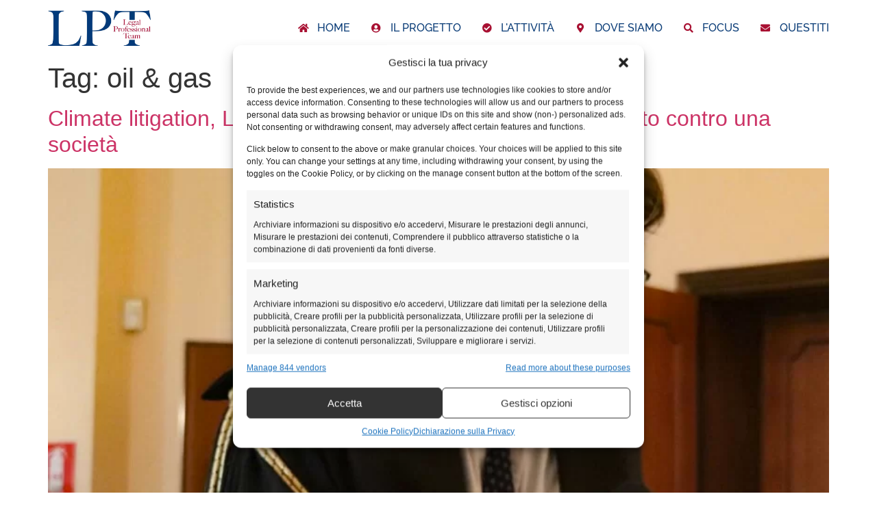

--- FILE ---
content_type: text/css
request_url: https://lpteam.it/wp-content/uploads/elementor/css/post-65.css?ver=1732547389
body_size: 1031
content:
.elementor-65 .elementor-element.elementor-element-7fe70f3 > .elementor-container > .elementor-column > .elementor-widget-wrap{align-content:center;align-items:center;}.elementor-65 .elementor-element.elementor-element-7fe70f3{overflow:hidden;transition:background 0.3s, border 0.3s, border-radius 0.3s, box-shadow 0.3s;z-index:99;}.elementor-65 .elementor-element.elementor-element-7fe70f3 > .elementor-background-overlay{transition:background 0.3s, border-radius 0.3s, opacity 0.3s;}.elementor-widget-theme-site-logo .widget-image-caption{color:var( --e-global-color-text );font-family:var( --e-global-typography-text-font-family ), Sans-serif;font-weight:var( --e-global-typography-text-font-weight );}.elementor-65 .elementor-element.elementor-element-487e45e{width:auto;max-width:auto;align-self:center;text-align:left;}.elementor-65 .elementor-element.elementor-element-487e45e img{width:150px;}.elementor-bc-flex-widget .elementor-65 .elementor-element.elementor-element-5507c6d.elementor-column .elementor-widget-wrap{align-items:center;}.elementor-65 .elementor-element.elementor-element-5507c6d.elementor-column.elementor-element[data-element_type="column"] > .elementor-widget-wrap.elementor-element-populated{align-content:center;align-items:center;}.elementor-65 .elementor-element.elementor-element-5507c6d > .elementor-element-populated{padding:0px 0px 0px 0px;}.elementor-widget-global .elementor-icon-list-item:not(:last-child):after{border-color:var( --e-global-color-text );}.elementor-widget-global .elementor-icon-list-icon i{color:var( --e-global-color-primary );}.elementor-widget-global .elementor-icon-list-icon svg{fill:var( --e-global-color-primary );}.elementor-widget-global .elementor-icon-list-item > .elementor-icon-list-text, .elementor-widget-global .elementor-icon-list-item > a{font-family:var( --e-global-typography-text-font-family ), Sans-serif;font-weight:var( --e-global-typography-text-font-weight );}.elementor-widget-global .elementor-icon-list-text{color:var( --e-global-color-secondary );}.elementor-65 .elementor-element.elementor-global-153 .elementor-icon-list-items:not(.elementor-inline-items) .elementor-icon-list-item:not(:last-child){padding-bottom:calc(29px/2);}.elementor-65 .elementor-element.elementor-global-153 .elementor-icon-list-items:not(.elementor-inline-items) .elementor-icon-list-item:not(:first-child){margin-top:calc(29px/2);}.elementor-65 .elementor-element.elementor-global-153 .elementor-icon-list-items.elementor-inline-items .elementor-icon-list-item{margin-right:calc(29px/2);margin-left:calc(29px/2);}.elementor-65 .elementor-element.elementor-global-153 .elementor-icon-list-items.elementor-inline-items{margin-right:calc(-29px/2);margin-left:calc(-29px/2);}body.rtl .elementor-65 .elementor-element.elementor-global-153 .elementor-icon-list-items.elementor-inline-items .elementor-icon-list-item:after{left:calc(-29px/2);}body:not(.rtl) .elementor-65 .elementor-element.elementor-global-153 .elementor-icon-list-items.elementor-inline-items .elementor-icon-list-item:after{right:calc(-29px/2);}.elementor-65 .elementor-element.elementor-global-153 .elementor-icon-list-icon i{color:var( --e-global-color-secondary );transition:color 1s;}.elementor-65 .elementor-element.elementor-global-153 .elementor-icon-list-icon svg{fill:var( --e-global-color-secondary );transition:fill 1s;}.elementor-65 .elementor-element.elementor-global-153 .elementor-icon-list-item:hover .elementor-icon-list-icon i{color:var( --e-global-color-primary );}.elementor-65 .elementor-element.elementor-global-153 .elementor-icon-list-item:hover .elementor-icon-list-icon svg{fill:var( --e-global-color-primary );}.elementor-65 .elementor-element.elementor-global-153{--e-icon-list-icon-size:14px;--e-icon-list-icon-align:center;--e-icon-list-icon-margin:0 calc(var(--e-icon-list-icon-size, 1em) * 0.125);--icon-vertical-align:center;--icon-vertical-offset:0px;}.elementor-65 .elementor-element.elementor-global-153 .elementor-icon-list-icon{padding-right:7px;}.elementor-65 .elementor-element.elementor-global-153 .elementor-icon-list-item > .elementor-icon-list-text, .elementor-65 .elementor-element.elementor-global-153 .elementor-icon-list-item > a{font-family:"Raleway", Sans-serif;font-size:16px;font-weight:500;text-transform:uppercase;}.elementor-65 .elementor-element.elementor-global-153 .elementor-icon-list-text{color:var( --e-global-color-primary );transition:color 0.3s;}.elementor-65 .elementor-element.elementor-global-153 .elementor-icon-list-item:hover .elementor-icon-list-text{color:var( --e-global-color-secondary );}.elementor-65 .elementor-element.elementor-element-cd8a464 > .elementor-container > .elementor-column > .elementor-widget-wrap{align-content:center;align-items:center;}.elementor-65 .elementor-element.elementor-element-cd8a464{overflow:hidden;transition:background 0.3s, border 0.3s, border-radius 0.3s, box-shadow 0.3s;z-index:99;}.elementor-65 .elementor-element.elementor-element-cd8a464 > .elementor-background-overlay{transition:background 0.3s, border-radius 0.3s, opacity 0.3s;}.elementor-65 .elementor-element.elementor-element-fa441a2{width:auto;max-width:auto;align-self:center;text-align:left;}.elementor-65 .elementor-element.elementor-element-fa441a2 img{width:150px;}.elementor-widget-icon.elementor-view-stacked .elementor-icon{background-color:var( --e-global-color-primary );}.elementor-widget-icon.elementor-view-framed .elementor-icon, .elementor-widget-icon.elementor-view-default .elementor-icon{color:var( --e-global-color-primary );border-color:var( --e-global-color-primary );}.elementor-widget-icon.elementor-view-framed .elementor-icon, .elementor-widget-icon.elementor-view-default .elementor-icon svg{fill:var( --e-global-color-primary );}.elementor-65 .elementor-element.elementor-element-9e78684 .elementor-icon-wrapper{text-align:center;}.elementor-theme-builder-content-area{height:400px;}.elementor-location-header:before, .elementor-location-footer:before{content:"";display:table;clear:both;}@media(max-width:767px){.elementor-65 .elementor-element.elementor-element-1b35dbf{width:50%;}.elementor-65 .elementor-element.elementor-element-5507c6d{width:50%;}.elementor-65 .elementor-element.elementor-element-259da49{width:50%;}.elementor-65 .elementor-element.elementor-element-925cd25{width:50%;}.elementor-65 .elementor-element.elementor-element-9e78684 .elementor-icon{font-size:32px;}.elementor-65 .elementor-element.elementor-element-9e78684 .elementor-icon svg{height:32px;}}@media(min-width:768px){.elementor-65 .elementor-element.elementor-element-1b35dbf{width:20.436%;}.elementor-65 .elementor-element.elementor-element-5507c6d{width:79.564%;}}/* Start custom CSS for theme-site-logo, class: .elementor-element-487e45e *//* shrinking logo image */

.shrinking-logo img {
	width: 150px!important;
	transition: all .2s linear!important;
	-webkit-transition: all .2s linear!important;
	-moz-transition: all .2s linear!important;
}

.shrinker.elementor-sticky--effects img {
	width: 120px!important;
	transition: all .2s linear!important;
	-webkit-transition: all .2s linear!important;
	-moz-transition: all .2s linear!important;
}/* End custom CSS */
/* Start custom CSS for global, class: .elementor-global-153 */.elementor-icon-list-item:hover {

     background-color:#45629720!important;
     border-top:2px solid #456297;
    
}/* End custom CSS */
/* Start custom CSS for section, class: .elementor-element-7fe70f3 *//* shrinking header section */

.shrinker {
	background: transparent;
	transition: all .2s linear!important;
	-webkit-transition: all .2s linear!important;
	-moz-transition: all .2s linear!important;
}

.shrinker.elementor-sticky--effects {
	background: #fff;
	padding-top: 2px!important;
	padding-bottom: 2px!important;
	box-shadow: 0px 6px 30px -4px rgba(0,0,0,.05);
	transition: all .2s linear!important;
	-webkit-transition: all .2s linear!important;
	-moz-transition: all .2s linear!important;
}/* End custom CSS */
/* Start custom CSS for theme-site-logo, class: .elementor-element-fa441a2 *//* shrinking logo image */

.shrinking-logo img {
	width: 150px!important;
	transition: all .2s linear!important;
	-webkit-transition: all .2s linear!important;
	-moz-transition: all .2s linear!important;
}

.shrinker.elementor-sticky--effects img {
	width: 120px!important;
	transition: all .2s linear!important;
	-webkit-transition: all .2s linear!important;
	-moz-transition: all .2s linear!important;
}/* End custom CSS */

--- FILE ---
content_type: text/css
request_url: https://lpteam.it/wp-content/uploads/elementor/css/post-51.css?ver=1732547389
body_size: 138
content:
.elementor-51 .elementor-element.elementor-element-70cf0d1:not(.elementor-motion-effects-element-type-background), .elementor-51 .elementor-element.elementor-element-70cf0d1 > .elementor-motion-effects-container > .elementor-motion-effects-layer{background-color:var( --e-global-color-text );}.elementor-51 .elementor-element.elementor-element-70cf0d1{transition:background 0.3s, border 0.3s, border-radius 0.3s, box-shadow 0.3s;padding:40px 0px 40px 0px;}.elementor-51 .elementor-element.elementor-element-70cf0d1 > .elementor-background-overlay{transition:background 0.3s, border-radius 0.3s, opacity 0.3s;}.elementor-51 .elementor-element.elementor-element-70cf0d1 a{color:var( --e-global-color-9a7d5ad );}.elementor-widget-text-editor{color:var( --e-global-color-text );font-family:var( --e-global-typography-text-font-family ), Sans-serif;font-weight:var( --e-global-typography-text-font-weight );}.elementor-widget-text-editor.elementor-drop-cap-view-stacked .elementor-drop-cap{background-color:var( --e-global-color-primary );}.elementor-widget-text-editor.elementor-drop-cap-view-framed .elementor-drop-cap, .elementor-widget-text-editor.elementor-drop-cap-view-default .elementor-drop-cap{color:var( --e-global-color-primary );border-color:var( --e-global-color-primary );}.elementor-51 .elementor-element.elementor-element-f21d0b3{color:var( --e-global-color-9a7d5ad );font-family:"Raleway", Sans-serif;font-weight:700;}.elementor-51 .elementor-element.elementor-element-217e64e{color:var( --e-global-color-9a7d5ad );font-family:"Raleway", Sans-serif;font-weight:700;}.elementor-51 .elementor-element.elementor-element-4e4c3aa{color:var( --e-global-color-9a7d5ad );font-family:"Raleway", Sans-serif;font-weight:700;}.elementor-theme-builder-content-area{height:400px;}.elementor-location-header:before, .elementor-location-footer:before{content:"";display:table;clear:both;}@media(max-width:767px){.elementor-51 .elementor-element.elementor-element-70cf0d1{padding:40px 10px 40px 10px;}}

--- FILE ---
content_type: text/css
request_url: https://lpteam.it/wp-content/uploads/elementor/css/post-157.css?ver=1732547389
body_size: 576
content:
.elementor-157 .elementor-element.elementor-element-7c052a2 > .elementor-container > .elementor-column > .elementor-widget-wrap{align-content:center;align-items:center;}.elementor-widget-icon-list .elementor-icon-list-item:not(:last-child):after{border-color:var( --e-global-color-text );}.elementor-widget-icon-list .elementor-icon-list-icon i{color:var( --e-global-color-primary );}.elementor-widget-icon-list .elementor-icon-list-icon svg{fill:var( --e-global-color-primary );}.elementor-widget-icon-list .elementor-icon-list-item > .elementor-icon-list-text, .elementor-widget-icon-list .elementor-icon-list-item > a{font-family:var( --e-global-typography-text-font-family ), Sans-serif;font-weight:var( --e-global-typography-text-font-weight );}.elementor-widget-icon-list .elementor-icon-list-text{color:var( --e-global-color-secondary );}.elementor-157 .elementor-element.elementor-element-78d4fb3 .elementor-icon-list-items:not(.elementor-inline-items) .elementor-icon-list-item:not(:last-child){padding-bottom:calc(29px/2);}.elementor-157 .elementor-element.elementor-element-78d4fb3 .elementor-icon-list-items:not(.elementor-inline-items) .elementor-icon-list-item:not(:first-child){margin-top:calc(29px/2);}.elementor-157 .elementor-element.elementor-element-78d4fb3 .elementor-icon-list-items.elementor-inline-items .elementor-icon-list-item{margin-right:calc(29px/2);margin-left:calc(29px/2);}.elementor-157 .elementor-element.elementor-element-78d4fb3 .elementor-icon-list-items.elementor-inline-items{margin-right:calc(-29px/2);margin-left:calc(-29px/2);}body.rtl .elementor-157 .elementor-element.elementor-element-78d4fb3 .elementor-icon-list-items.elementor-inline-items .elementor-icon-list-item:after{left:calc(-29px/2);}body:not(.rtl) .elementor-157 .elementor-element.elementor-element-78d4fb3 .elementor-icon-list-items.elementor-inline-items .elementor-icon-list-item:after{right:calc(-29px/2);}.elementor-157 .elementor-element.elementor-element-78d4fb3 .elementor-icon-list-icon i{color:var( --e-global-color-9a7d5ad );transition:color 1s;}.elementor-157 .elementor-element.elementor-element-78d4fb3 .elementor-icon-list-icon svg{fill:var( --e-global-color-9a7d5ad );transition:fill 1s;}.elementor-157 .elementor-element.elementor-element-78d4fb3 .elementor-icon-list-item:hover .elementor-icon-list-icon i{color:var( --e-global-color-accent );}.elementor-157 .elementor-element.elementor-element-78d4fb3 .elementor-icon-list-item:hover .elementor-icon-list-icon svg{fill:var( --e-global-color-accent );}.elementor-157 .elementor-element.elementor-element-78d4fb3{--e-icon-list-icon-size:16px;--e-icon-list-icon-align:center;--e-icon-list-icon-margin:0 calc(var(--e-icon-list-icon-size, 1em) * 0.125);--icon-vertical-align:center;--icon-vertical-offset:0px;}.elementor-157 .elementor-element.elementor-element-78d4fb3 .elementor-icon-list-icon{padding-right:7px;}.elementor-157 .elementor-element.elementor-element-78d4fb3 .elementor-icon-list-item > .elementor-icon-list-text, .elementor-157 .elementor-element.elementor-element-78d4fb3 .elementor-icon-list-item > a{font-family:"Raleway", Sans-serif;font-size:18px;font-weight:500;text-transform:uppercase;}.elementor-157 .elementor-element.elementor-element-78d4fb3 .elementor-icon-list-text{color:var( --e-global-color-9a7d5ad );transition:color 0.3s;}.elementor-157 .elementor-element.elementor-element-78d4fb3 .elementor-icon-list-item:hover .elementor-icon-list-text{color:var( --e-global-color-accent );}#elementor-popup-modal-157 .dialog-widget-content{background-color:#2980B9;box-shadow:2px 8px 23px 3px rgba(0,0,0,0.2);}#elementor-popup-modal-157{background-color:rgba(0,0,0,.8);justify-content:flex-start;align-items:center;pointer-events:all;}#elementor-popup-modal-157 .dialog-message{width:640px;height:100vh;align-items:center;}#elementor-popup-modal-157 .dialog-close-button{display:flex;}#elementor-popup-modal-157 .dialog-close-button i{color:var( --e-global-color-9a7d5ad );}#elementor-popup-modal-157 .dialog-close-button svg{fill:var( --e-global-color-9a7d5ad );}@media(max-width:767px){.elementor-bc-flex-widget .elementor-157 .elementor-element.elementor-element-a6f181c.elementor-column .elementor-widget-wrap{align-items:center;}.elementor-157 .elementor-element.elementor-element-a6f181c.elementor-column.elementor-element[data-element_type="column"] > .elementor-widget-wrap.elementor-element-populated{align-content:center;align-items:center;}#elementor-popup-modal-157 .dialog-message{width:100vw;}#elementor-popup-modal-157{align-items:center;}#elementor-popup-modal-157 .dialog-close-button{font-size:31px;}}/* Start custom CSS for icon-list, class: .elementor-element-78d4fb3 */.elementor-icon-list-item:hover {

     background-color:#45629720!important;
     border-top:2px solid #456297;
    
}/* End custom CSS */